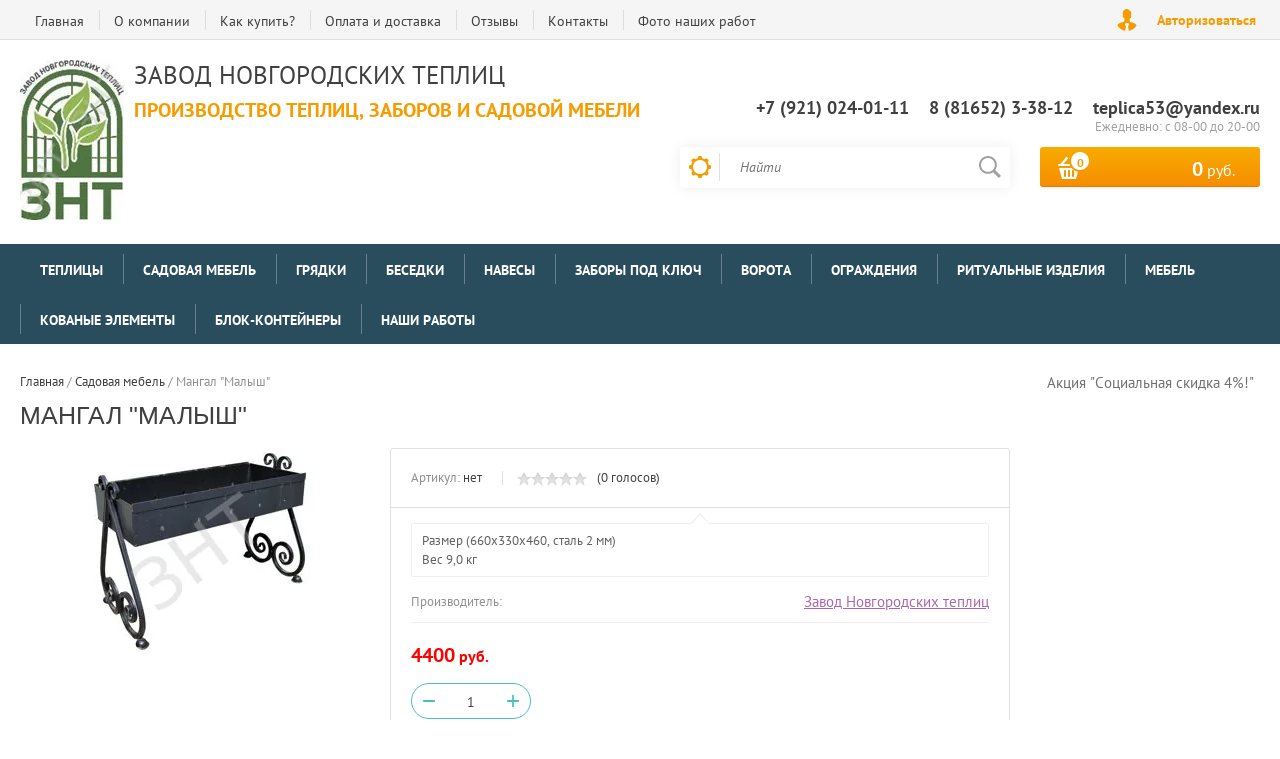

--- FILE ---
content_type: text/javascript
request_url: http://counter.megagroup.ru/6c02ce0f017acc933568d3f50f4d6ed1.js?r=&s=1280*720*24&u=http%3A%2F%2Fteplica53.ru%2Fshop%2Fproduct%2Fmangal-malysh-1&t=%D0%9C%D0%B0%D0%BD%D0%B3%D0%B0%D0%BB%20%22%D0%9C%D0%B0%D0%BB%D1%8B%D1%88%22&fv=0,0&en=1&rld=0&fr=0&callback=_sntnl1768619622204&1768619622204
body_size: 198
content:
//:1
_sntnl1768619622204({date:"Sat, 17 Jan 2026 03:13:42 GMT", res:"1"})